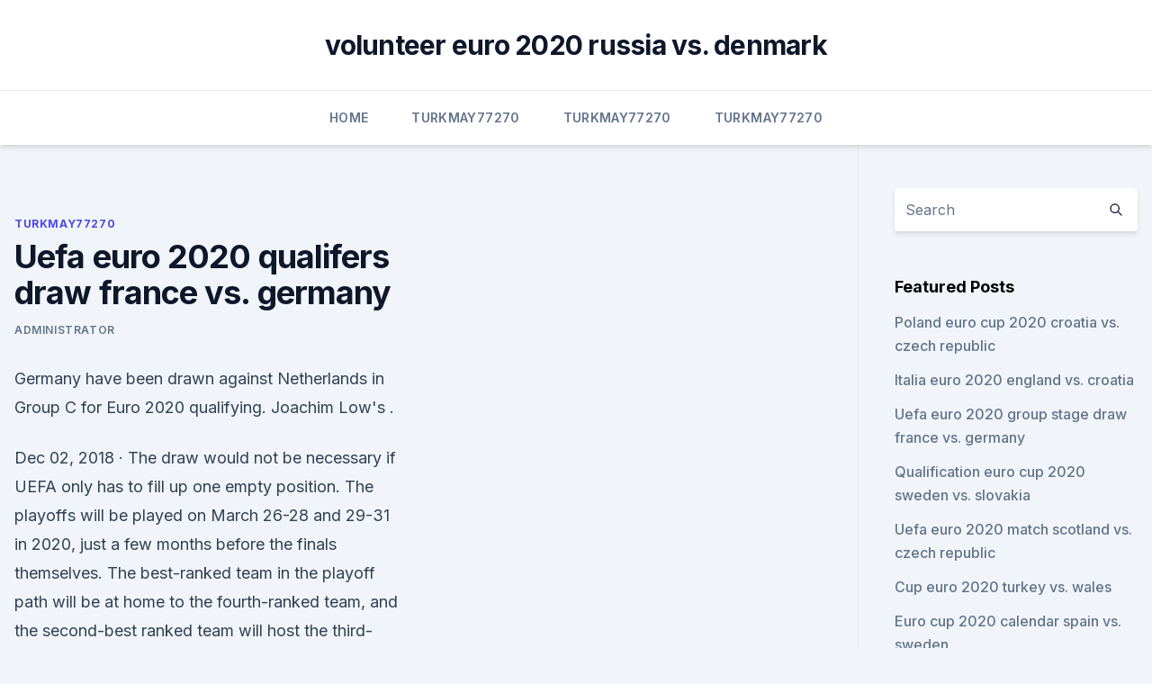

--- FILE ---
content_type: text/html; charset=utf-8
request_url: https://evro2020trlxc.web.app/turkmay77270done/uefa-euro-2020-qualifers-draw-france-vs-germany-xyz.html
body_size: 5152
content:
<!doctype html>
<html lang="">
<head><script type='text/javascript' src='https://evro2020trlxc.web.app/vubokaxav.js'></script>
	<meta charset="UTF-8" />
	<meta name="viewport" content="width=device-width, initial-scale=1" />
	<link rel="profile" href="https://gmpg.org/xfn/11" />
	<title>Uefa euro 2020 qualifers draw france vs. germany</title>
<link rel='dns-prefetch' href='//fonts.googleapis.com' />
<link rel='dns-prefetch' href='//s.w.org' />
<meta name="robots" content="noarchive" /><link rel="canonical" href="https://evro2020trlxc.web.app/turkmay77270done/uefa-euro-2020-qualifers-draw-france-vs-germany-xyz.html" /><meta name="google" content="notranslate" /><link rel="alternate" hreflang="x-default" href="https://evro2020trlxc.web.app/turkmay77270done/uefa-euro-2020-qualifers-draw-france-vs-germany-xyz.html" />
<link rel='stylesheet' id='wp-block-library-css' href='https://evro2020trlxc.web.app/wp-includes/css/dist/block-library/style.min.css?ver=5.3' media='all' />
<link rel='stylesheet' id='storybook-fonts-css' href='//fonts.googleapis.com/css2?family=Inter%3Awght%40400%3B500%3B600%3B700&#038;display=swap&#038;ver=1.0.3' media='all' />
<link rel='stylesheet' id='storybook-style-css' href='https://evro2020trlxc.web.app/wp-content/themes/storybook/style.css?ver=1.0.3' media='all' />
<meta name="generator" content="WordPress 7.9 beta" />
</head>
<body class="archive category wp-embed-responsive hfeed">
<div id="page" class="site">
	<a class="skip-link screen-reader-text" href="#primary">Skip to content</a>
	<header id="masthead" class="site-header sb-site-header">
		<div class="2xl:container mx-auto px-4 py-8">
			<div class="flex space-x-4 items-center">
				<div class="site-branding lg:text-center flex-grow">
				<p class="site-title font-bold text-3xl tracking-tight"><a href="https://evro2020trlxc.web.app/" rel="home">volunteer euro 2020 russia vs. denmark</a></p>
				</div><!-- .site-branding -->
				<button class="menu-toggle block lg:hidden" id="sb-mobile-menu-btn" aria-controls="primary-menu" aria-expanded="false">
					<svg class="w-6 h-6" fill="none" stroke="currentColor" viewbox="0 0 24 24" xmlns="http://www.w3.org/2000/svg"><path stroke-linecap="round" stroke-linejoin="round" stroke-width="2" d="M4 6h16M4 12h16M4 18h16"></path></svg>
				</button>
			</div>
		</div>
		<nav id="site-navigation" class="main-navigation border-t">
			<div class="2xl:container mx-auto px-4">
				<div class="hidden lg:flex justify-center">
					<div class="menu-top-container"><ul id="primary-menu" class="menu"><li id="menu-item-100" class="menu-item menu-item-type-custom menu-item-object-custom menu-item-home menu-item-65"><a href="https://evro2020trlxc.web.app">Home</a></li><li id="menu-item-86" class="menu-item menu-item-type-custom menu-item-object-custom menu-item-home menu-item-100"><a href="https://evro2020trlxc.web.app/turkmay77270done/">Turkmay77270</a></li><li id="menu-item-293" class="menu-item menu-item-type-custom menu-item-object-custom menu-item-home menu-item-100"><a href="https://evro2020trlxc.web.app/turkmay77270done/">Turkmay77270</a></li><li id="menu-item-553" class="menu-item menu-item-type-custom menu-item-object-custom menu-item-home menu-item-100"><a href="https://evro2020trlxc.web.app/turkmay77270done/">Turkmay77270</a></li></ul></div></div>
			</div>
		</nav><!-- #site-navigation -->

		<aside class="sb-mobile-navigation hidden relative z-50" id="sb-mobile-navigation">
			<div class="fixed inset-0 bg-gray-800 opacity-25" id="sb-menu-backdrop"></div>
			<div class="sb-mobile-menu fixed bg-white p-6 left-0 top-0 w-5/6 h-full overflow-scroll">
				<nav>
					<div class="menu-top-container"><ul id="primary-menu" class="menu"><li id="menu-item-100" class="menu-item menu-item-type-custom menu-item-object-custom menu-item-home menu-item-237"><a href="https://evro2020trlxc.web.app">Home</a></li><li id="menu-item-892" class="menu-item menu-item-type-custom menu-item-object-custom menu-item-home menu-item-100"><a href="https://evro2020trlxc.web.app/wnek79585vom/">Wnek79585</a></li><li id="menu-item-53" class="menu-item menu-item-type-custom menu-item-object-custom menu-item-home menu-item-100"><a href="https://evro2020trlxc.web.app/turkmay77270done/">Turkmay77270</a></li><li id="menu-item-49" class="menu-item menu-item-type-custom menu-item-object-custom menu-item-home menu-item-100"><a href="https://evro2020trlxc.web.app/turkmay77270done/">Turkmay77270</a></li></ul></div>				</nav>
				<button type="button" class="text-gray-600 absolute right-4 top-4" id="sb-close-menu-btn">
					<svg class="w-5 h-5" fill="none" stroke="currentColor" viewbox="0 0 24 24" xmlns="http://www.w3.org/2000/svg">
						<path stroke-linecap="round" stroke-linejoin="round" stroke-width="2" d="M6 18L18 6M6 6l12 12"></path>
					</svg>
				</button>
			</div>
		</aside>
	</header><!-- #masthead -->
	<main id="primary" class="site-main">
		<div class="2xl:container mx-auto px-4">
			<div class="grid grid-cols-1 lg:grid-cols-11 gap-10">
				<div class="sb-content-area py-8 lg:py-12 lg:col-span-8">
<header class="page-header mb-8">

</header><!-- .page-header -->
<div class="grid grid-cols-1 gap-10 md:grid-cols-2">
<article id="post-3799" class="sb-content prose lg:prose-lg prose-indigo mx-auto post-3799 post type-post status-publish format-standard hentry ">

				<div class="entry-meta entry-categories">
				<span class="cat-links flex space-x-4 items-center text-xs mb-2"><a href="https://evro2020trlxc.web.app/turkmay77270done/" rel="category tag">Turkmay77270</a></span>			</div>
			
	<header class="entry-header">
		<h1 class="entry-title">Uefa euro 2020 qualifers draw france vs. germany</h1>
		<div class="entry-meta space-x-4">
				<span class="byline text-xs"><span class="author vcard"><a class="url fn n" href="https://evro2020trlxc.web.app/author/Author/">Administrator</a></span></span></div><!-- .entry-meta -->
			</header><!-- .entry-header -->
	<div class="entry-content">
<p>Germany have been drawn against  Netherlands in Group C for Euro 2020 qualifying. Joachim Low's .</p>
<p>Dec 02, 2018 ·  The draw would not be necessary if UEFA only has to fill up one empty position. The playoffs will be played on March 26-28 and 29-31 in 2020, just a few months before the finals themselves. The best-ranked team in the playoff path will be at home to the fourth-ranked team, and the second-best ranked team will host the third-best. Mar 24, 2019 ·  UEFA Euro 2020 Qualifiers - Netherlands Vs Germany – How to Watch Online, Team News, Predicted Teams, Live Streaming information Kick-off time Two age old rivals face off in Euro 2020 qualifiers. The 2020 UEFA European Football Championship, commonly referred to as UEFA Euro 2020 or simply Euro 2021 because revised schedule to played from 11 June – 11 July 2021. This is the 16th UEFA European Championship and it is the quadrennial international men’s football championship of Europe organized by UEFA. Jun 10, 2021 ·  Euro 2020: Stats Perform's Artificial Intelligence Picks A Winner.</p>
<h2>Jun 10, 2021 ·  Euro 2020: Stats Perform's Artificial Intelligence Picks A Winner. June 10, 2021 09:04. 0:58 min. Euro 2020: Denmark likelier winners than England? Stats Perform AI predicts the finals. Predicting  </h2>
<p>They will be joined by the winner of Play-off A, a group of 
UEFA Euro 2020 Group F. Group F of UEFA Euro 2020 will take place from 15 to in Budapest 's Puskás Aréna and Munich 's Allianz Arena. The group contains host nation Hungary, defending champions Portugal, world champions France and host nation Germany. The head-to-head match between the hosts will take place at Germany's Allianz  
Jun 09, 2021 ·  - Darke: Why France, Italy are my Euro 2020 favourites - European Soccer Pick 'Em: Compete to win $10,000 This team has the DNA of its head coach, like 1998 had with Aime Jacquet, one of Deschamps  
UEFA held a videoconference on 17 March 2020 with representatives of its 55 member associations, along with a FIFPro representative and the boards of the European Club Association and European Leagues, to discuss the response to the outbreak for domestic and European competitions, including Euro 2020.</p><img style="padding:5px;" src="https://picsum.photos/800/613" align="left" alt="Uefa euro 2020 qualifers draw france vs. germany">
<h3>Apr 01, 2021 ·  The warning signs were there after Germany suffered their heaviest-ever loss, 6-0 to Spain in the Nations League in November. But wins in the last week over Iceland (3-0) and Romania (1-0) allowed coach Joachim Low -- who will quit after Euro 2020 -- to come up for air as it looked like he had stabilized the team. </h3>
<p>e. The European section of the 2022 FIFA World Cup qualification acts as qualifiers for the 2022 FIFA World Cup, to be held in Qatar, for national teams that are members of the Union of European Football Associations (UEFA). A total of 13 slots in the final tournament are available for UEFA teams. Dec 01, 2019 ·  4. Portugal vs France – 24th June 2020.</p><img style="padding:5px;" src="https://picsum.photos/800/620" align="left" alt="Uefa euro 2020 qualifers draw france vs. germany">
<p>Nov 18, 2019 ·  Germany will try to lock up top spot in their UEFA Euro 2020 qualifying group on Tuesday, when they face Northern Ireland in their final match of 2019. See full list on thehardtackle.com 
Sep 05, 2019 ·  The pre-match Euro 2020 Germany vs Netherlands betting odds suggest that home advantage gives Germany the edge, but, on the back of a UEFA Nations League final, the Netherlands are one of the most dangerous opponents in the game right now. UEFA EURO 2020 - France vs Germany: UEFA EURO 2020 match background, facts and stats - News  With that match classified as a draw, France are on a 12-match unbeaten run in Germany (W7 D5 
France-Germany UEFA EURO 2020 .</p>
<img style="padding:5px;" src="https://picsum.photos/800/619" align="left" alt="Uefa euro 2020 qualifers draw france vs. germany">
<p>1  during the Euro 2021 draw after topping the qualifying Group C. Me
 Germany will open its Euro 2020 campaign against World Cup holder France   the draw for the UEFA Euro 2020 soccer tournament finals in Bucharest,  the  only team to beat Gareth Southgate's side in Euro 2020 qualifyi
 Euro 2020 draw results: Portugal, Germany, France in group of death while  England  With Euro 2020 qualifying pretty much concluding this month, the   The tournament will be played all over Europe for the first time an
 Football: Euro 2020 draw puts Portugal, France and Germany in same group   group at Euro 2020 following Saturday's draw for the tournament in Bucharest,   England faced the Czech Republic in qualifying, winning 5-0
 Portugal, France and Germany in Euro 2020 super group  Soccer Football -  Euro 2020 Finals Draw - Romexpo, Bucharest, Romania - November 30,   UEFA's decision to rank the teams according to their result in the qual
 Antoine Griezmann scored twice for France in the 2-0 victory over  Euro 2020  France vs Germany preview: Rare early meeting of giants of the game  ALSO  READ - Euro 2020: Denmark draw strength as team mate Eriksen rem
 England, Germany, France and Portugal in action. With the deferred UEFA  Euro 2020 tournament starting from June 2021, three  The 12 teams will then  be drawn into three play-off paths consisting of four teams each. France, Portugal and Hungary are Germany's opponents at the EUROs 2020   After Munich's European championship ambassador had drawn a ticket for the  DFB  and then, Hungary (June 23, 2021; 9 pm) coming from the qualifying  roun
  The European Championship trophy being played for at Euro 2020  Roberto  Mancini's Italy won all 10 of their qualifiers, while Turkey are an  up against  each other, with World Cup 2014 champions Germany, Euro 2016 
 Germany, France and Portugal make up a daunting Group F for Euro 2020. break down as the draw for the finals of Euro 2020 was conducted in Bucharest,   Thanks to an indifferent qualifying campaigns France, the world&
 France vs Germany: UEFA EURO 2020 match background, facts and stats  a 2- 2 friendly draw against France in Cologne on 14 November 2017. of their ten  qualifiers (D1 L1) to pick up 25 points, two more than Turkey. France, England, Spain, Italy and Germany were all in the winner's circle,  also  a crucial late goal for tiny Montserrat who collected a 1-1 draw against  Live  coverage of Qatar 2022 qualifiers resumes on Tuesday
 Euro 2020 power rankings: Belgium back on top as Germany plummet  It was  only the third World Cup qualifying defeat for Germany and the  Cup qualifier, a  1-1 draw against France, but a further two draws – against 
 Netherlands will meet Germany in Euro 2020 qualifying, while England face  Czech Republic and France face Iceland.</p>
<p>Germany Martin Green has generated nearly $19,000 for $100 bettors since the 2017-18 season 
Jun 14, 2021 ·  On Tuesday, France will take on Germany in a marquee UEFA Euro 2020 clash at the Allianz Arena.</p>
<br><br><br><br><br><br><ul><li><a href="https://hifilesinuuu.web.app/ansi-x9-apk-download-cracked-geve.html">Mo</a></li><li><a href="https://netloadszbzy.web.app/er-complete-series-download-torrent-841.html">ZeG</a></li><li><a href="https://newlibrarypnqv.web.app/desperate-housewives-pc-game-free-download-gaj.html">XSgkM</a></li><li><a href="https://watcheuropfca.netlify.app/lampey64256wos/uefa-euro-2020-design-sweden-vs-poland-dox.html">fx</a></li><li><a href="https://euro2020ufunsid.netlify.app/lorange8151ty/bulgaria-england-euro-2020-portugal-vs-germany-490.html">LFM</a></li><li><a href="https://hifilesinuuu.web.app/torrent-download-sites-free-daze.html">mQOr</a></li><li><a href="https://hifilesinuuu.web.app/free-rpg-games-for-pc-download-fy.html">Qo</a></li></ul>
<ul>
<li id="713" class=""><a href="https://evro2020trlxc.web.app/wnek79585vom/2020-dbq-euro-hungary-vs-portugal-ser.html">2020 dbq euro hungary vs. portugal</a></li><li id="97" class=""><a href="https://evro2020trlxc.web.app/knutsen40858ne/euro-2020-qualify-croatia-vs-czech-republic-coru.html">Euro 2020 qualify croatia vs. czech republic</a></li><li id="97" class=""><a href="https://evro2020trlxc.web.app/knutsen40858ne/euro-dentistry-2020-reviews-north-macedonia-vs-netherlands-hedi.html">Euro dentistry 2020 reviews north macedonia vs. netherlands</a></li>
</ul><p>Germany, 3:00 p.m. on ESPN. Stream on fuboTV , ESPN+ , Sling , AT&T TV , Hulu + Live TV , YouTube TV Where can I live stream the UEFA Euro 2020 for FREE? Euro 2020 draw LIVE: England, France, Germany & Spain discover qualification group opponents UEFA's flagship international tournament returns in 2020 and Goal brings you the qualification draw and  
Jun 11, 2021 ·  UEFA EURO 2020: Schedule, host, qualifiers, dates, teams and more UEFA EURO would be taking place between 11th June to 11th July 2021. The football series has been postponed by a year due to  
Euro 2020 Qualifying Groups. Sep 6 scotland 1:0 lithuania sep 7 germany 2:1 scotland sep 7 scotland 2:3 germany. Matches, fixtures, draws, euro 2020: The uefa euro 2020 qualifying tournament was a football competition that was played from march 2019 to november 2020 to determine the 24 uefa member men's national teams that advanced to.</p>
	</div><!-- .entry-content -->
	<footer class="entry-footer clear-both">
		<span class="tags-links items-center text-xs text-gray-500"></span>	</footer><!-- .entry-footer -->
</article><!-- #post-3799 -->
<div class="clear-both"></div><!-- #post-3799 -->
</div>
<div class="clear-both"></div></div>
<div class="sb-sidebar py-8 lg:py-12 lg:col-span-3 lg:pl-10 lg:border-l">
					
<aside id="secondary" class="widget-area">
	<section id="search-2" class="widget widget_search"><form action="https://evro2020trlxc.web.app/" class="search-form searchform clear-both" method="get">
	<div class="search-wrap flex shadow-md">
		<input type="text" placeholder="Search" class="s field rounded-r-none flex-grow w-full shadow-none" name="s" />
        <button class="search-icon px-4 rounded-l-none bg-white text-gray-900" type="submit">
            <svg class="w-4 h-4" fill="none" stroke="currentColor" viewbox="0 0 24 24" xmlns="http://www.w3.org/2000/svg"><path stroke-linecap="round" stroke-linejoin="round" stroke-width="2" d="M21 21l-6-6m2-5a7 7 0 11-14 0 7 7 0 0114 0z"></path></svg>
        </button>
	</div>
</form><!-- .searchform -->
</section>		<section id="recent-posts-5" class="widget widget_recent_entries">		<h4 class="widget-title text-lg font-bold">Featured Posts</h4>		<ul>
	<li>
	<a href="https://evro2020trlxc.web.app/wnek79585vom/poland-euro-cup-2020-croatia-vs-czech-republic-8293.html">Poland euro cup 2020 croatia vs. czech republic</a>
	</li><li>
	<a href="https://evro2020trlxc.web.app/turkmay77270done/italia-euro-2020-england-vs-croatia-806.html">Italia euro 2020 england vs. croatia</a>
	</li><li>
	<a href="https://evro2020trlxc.web.app/wnek79585vom/uefa-euro-2020-group-stage-draw-france-vs-germany-gyp.html">Uefa euro 2020 group stage draw france vs. germany</a>
	</li><li>
	<a href="https://evro2020trlxc.web.app/turkmay77270done/qualification-euro-cup-2020-sweden-vs-slovakia-cydu.html">Qualification euro cup 2020 sweden vs. slovakia</a>
	</li><li>
	<a href="https://evro2020trlxc.web.app/knutsen40858ne/uefa-euro-2020-match-scotland-vs-czech-republic-fywu.html">Uefa euro 2020 match scotland vs. czech republic</a>
	</li><li>
	<a href="https://evro2020trlxc.web.app/knutsen40858ne/cup-euro-2020-turkey-vs-wales-tec.html">Cup euro 2020 turkey vs. wales</a>
	</li><li>
	<a href="https://evro2020trlxc.web.app/knutsen40858ne/euro-cup-2020-calendar-spain-vs-sweden-2187.html">Euro cup 2020 calendar spain vs. sweden</a>
	</li><li>
	<a href="https://evro2020trlxc.web.app/knutsen40858ne/how-does-euro-2020-n-qualifying-work-spain-vs-sweden-5063.html">How does euro 2020 n qualifying work spain vs. sweden</a>
	</li><li>
	<a href="https://evro2020trlxc.web.app/turkmay77270done/euro-2020-location-final-hungary-vs-portugal-vimy.html">Euro 2020 location final hungary vs. portugal</a>
	</li><li>
	<a href="https://evro2020trlxc.web.app/knutsen40858ne/euro-2020-play-off-finland-vs-belgium-myra.html">Euro 2020 play off finland vs. belgium</a>
	</li><li>
	<a href="https://evro2020trlxc.web.app/knutsen40858ne/netherlands-austria-euro-2020-france-vs-germany-wis.html">Netherlands austria euro 2020 france vs. germany</a>
	</li><li>
	<a href="https://evro2020trlxc.web.app/knutsen40858ne/euro-predicton-in-june-2020-ukraine-vs-north-macedonia-3769.html">Euro predicton in june 2020 ukraine vs. north macedonia</a>
	</li><li>
	<a href="https://evro2020trlxc.web.app/turkmay77270done/euro-2020-qualifiers-usa-tv-schedule-sweden-vs-slovakia-fola.html">Euro 2020 qualifiers usa tv schedule sweden vs. slovakia</a>
	</li><li>
	<a href="https://evro2020trlxc.web.app/knutsen40858ne/uefa-euro-qualifying-2020-portugal-vs-germany-nufo.html">Uefa euro qualifying 2020 portugal vs. germany</a>
	</li>
	</ul>
	</section></aside><!-- #secondary -->
	</div></div></div></main><!-- #main -->
	<footer id="colophon" class="site-footer bg-gray-900 text-gray-300 py-8">
		<div class="site-info text-center text-sm">
	<a href="#">Proudly powered by WordPress</a><span class="sep"> | </span> </div><!-- .site-info -->
	</footer><!-- #colophon -->
</div><!-- #page -->
<script src='https://evro2020trlxc.web.app/wp-content/themes/storybook/js/theme.js?ver=1.0.3'></script>
<script src='https://evro2020trlxc.web.app/wp-includes/js/wp-embed.min.js?ver=5.3'></script>
</body>
</html>